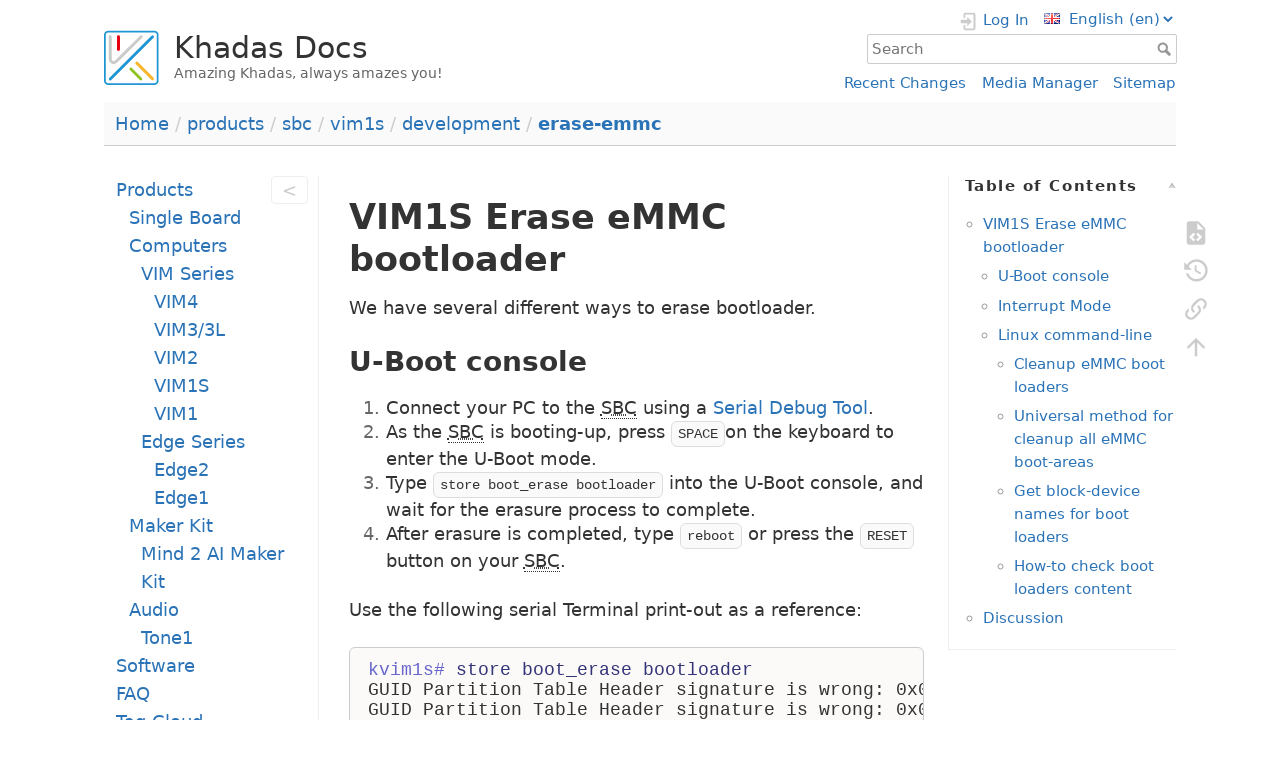

--- FILE ---
content_type: text/html; charset=utf-8
request_url: https://docs.khadas.com/products/sbc/vim1s/development/erase-emmc
body_size: 7750
content:
<!DOCTYPE html><!-- ## hyphop ## mod -->
<html lang="en" dir="ltr" class="no-js">
<head>
    <meta charset="utf-8" />
    <title>VIM1S Erase eMMC bootloader [Khadas Docs]</title>
    <script>(function(H){H.className=H.className.replace(/\bno-js\b/,'js')})(document.documentElement)</script>
    <meta name="generator" content="DokuWiki"/>
<meta name="theme-color" content="#008800"/>
<meta name="robots" content="index,follow"/>
<meta name="keywords" content="products,sbc,vim1s,development,erase-emmc"/>
<link rel="search" type="application/opensearchdescription+xml" href="https://docs.khadas.com/lib/exe/opensearch.php" title="Khadas Docs"/>
<link rel="start" href="https://docs.khadas.com/"/>
<link rel="contents" href="https://docs.khadas.com/products/sbc/vim1s/development/erase-emmc?do=index" title="Sitemap"/>
<link rel="manifest" href="https://docs.khadas.com/lib/exe/manifest.php"/>
<link rel="alternate" type="application/rss+xml" title="Recent Changes" href="https://docs.khadas.com/feed.php"/>
<link rel="alternate" type="application/rss+xml" title="Current namespace" href="https://docs.khadas.com/feed.php?mode=list&amp;ns=products:sbc:vim1s:development"/>
<link rel="alternate" type="text/html" title="Plain HTML" href="https://docs.khadas.com/_export/xhtml/products/sbc/vim1s/development/erase-emmc"/>
<link rel="alternate" type="text/plain" title="Wiki Markup" href="https://docs.khadas.com/_export/raw/products/sbc/vim1s/development/erase-emmc"/>
<link rel="canonical" href="https://docs.khadas.com/products/sbc/vim1s/development/erase-emmc"/>
<link rel="stylesheet" href="https://docs.khadas.com/lib/exe/css.php?t=dokuwiki-new&amp;tseed=eba19ca4a92c46394311cdfbd7a7efc9"/>
<!--[if gte IE 9]><!-->
<script >/*<![CDATA[*/var NS='products:sbc:vim1s:development';var JSINFO = {"plugins":{"edittable":{"default columnwidth":""},"vshare":{"youtube":"youtube\\.com\/.*[&?]v=([a-z0-9_\\-]+)","vimeo":"vimeo\\.com\\\/(\\d+)","slideshare":"slideshare.*id=(\\d+)","dailymotion":"dailymotion\\.com\/video\/([a-z0-9]+)","archiveorg":"archive\\.org\/(?:embed|details)\/([a-zA-Z0-9_\\-]+)","soundcloud":"soundcloud\\.com\/([\\w-]+\/[\\w-]+)","niconico":"nicovideo\\.jp\/watch\/(sm[0-9]+)","bitchute":"bitchute\\.com\\\/video\\\/([a-zA-Z0-9_\\-]+)","coub":"coub\\.com\\\/view\\\/([a-zA-Z0-9_\\-]+)","odysee":"odysee\\.com\/\\$\/(?:embed|download)\/([-%_?=\/a-zA-Z0-9]+)","youku":"v\\.youku\\.com\/v_show\/id_([0-9A-Za-z=]+)\\.html","bilibili":"bilibili\\.com\\\/video\\\/(BV[0-9A-Za-z]+)","msoffice":"(?:office\\.com.*[&?]videoid=([a-z0-9\\-]+))","msstream":"microsoftstream\\.com\\\/video\\\/([a-f0-9\\-]{36})"}},"isadmin":0,"isauth":0,"move_renameokay":false,"id":"products:sbc:vim1s:development:erase-emmc","namespace":"products:sbc:vim1s:development","ACT":"show","useHeadingNavigation":1,"useHeadingContent":1};
/*!]]>*/</script>
<script charset="utf-8" src="https://docs.khadas.com/lib/exe/jquery.php?tseed=34a552433bc33cc9c3bc32527289a0b2" defer="defer"></script>
<script charset="utf-8" src="https://docs.khadas.com/lib/exe/js.php?t=dokuwiki-new&amp;tseed=eba19ca4a92c46394311cdfbd7a7efc9" defer="defer"></script>
<!--<![endif]-->
    <meta name="viewport" content="width=device-width,initial-scale=1" />
    <link rel="shortcut icon" href="https://docs.khadas.com/lib/tpl/dokuwiki-new/images/favicon.ico" />
<link rel="apple-touch-icon" href="https://docs.khadas.com/lib/tpl/dokuwiki-new/images/apple-touch-icon.png" />
    </head>

<body>
    <div id="dokuwiki__site"><div id="dokuwiki__top" class="site dokuwiki mode_show tpl_dokuwiki-new    showSidebar hasSidebar">

        
<!-- ********** HEADER ********** -->
<div id="dokuwiki__header"><div class="pad group">

    <!-- empty -->

    <div class="headings group">
        <ul class="a11y skip">
            <li><a href="#dokuwiki__content">skip to content</a></li>
        </ul>

        <h1><a href="https://docs.khadas.com/start"  accesskey="h" title="Khadas Docs"><img src="https://docs.khadas.com/lib/tpl/dokuwiki-new/images/logo.svg" width="55" height="55" alt="" /> <span>Khadas Docs</span></a></h1>
                    <p class="claim">Amazing Khadas, always amazes you!</p>
        	
    </div>

    <div class="tools group">
        <!-- USER TOOLS -->
                    <div id="dokuwiki__usertools">
                <h3 class="a11y">User Tools</h3>
                <ul>
                    <li class="action login"><a href="https://docs.khadas.com/products/sbc/vim1s/development/erase-emmc?do=login&amp;sectok=" title="Log In" rel="nofollow"><span>Log In</span><svg xmlns="http://www.w3.org/2000/svg" width="24" height="24" viewBox="0 0 24 24"><path d="M10 17.25V14H3v-4h7V6.75L15.25 12 10 17.25M8 2h9a2 2 0 0 1 2 2v16a2 2 0 0 1-2 2H8a2 2 0 0 1-2-2v-4h2v4h9V4H8v4H6V4a2 2 0 0 1 2-2z"/></svg></a></li>		    <li>
		    <div class="plugin_translation"><form action="https://docs.khadas.com/start" id="translation__dropdown"><img src="https://docs.khadas.com/lib/plugins/translation/flags/en.gif" alt="en" height="11" class="wikilink1" /> <select name="id" class="wikilink1"><option class="wikilink2 flag" title="English" value="en/products/sbc/vim1s/development/erase-emmc" style="background-image: url('https://docs.khadas.com/lib/plugins/translation/flags/en.gif')">English (en)</option></select></form></div>		    </li>
                </ul>
            </div>
        
        <!-- SITE TOOLS -->

        <div id="dokuwiki__sitetools">
            <h3 class="a11y">Site Tools</h3>
            <form action="https://docs.khadas.com/start" method="get" role="search" class="search doku_form" id="dw__search" accept-charset="utf-8"><input type="hidden" name="do" value="search" /><input type="hidden" name="id" value="products:sbc:vim1s:development:erase-emmc" /><div class="no"><input name="q" type="text" class="edit" title="[F]" accesskey="f" placeholder="Search" autocomplete="on" id="qsearch__in" value="" /><button value="1" type="submit" title="Search">Search</button><div id="qsearch__out" class="ajax_qsearch JSpopup"></div></div></form>            <div class="mobileTools">
                <form action="https://docs.khadas.com/doku.php" method="get" accept-charset="utf-8"><div class="no"><input type="hidden" name="id" value="products:sbc:vim1s:development:erase-emmc" /><select name="do" class="edit quickselect" title="Tools"><option value="">Tools</option><optgroup label="Page Tools"><option value="edit">Show pagesource</option><option value="revisions">Old revisions</option><option value="backlink">Backlinks</option></optgroup><optgroup label="Site Tools"><option value="recent">Recent Changes</option><option value="media">Media Manager</option><option value="index">Sitemap</option></optgroup><optgroup label="User Tools"><option value="login">Log In</option></optgroup></select><button type="submit">&gt;</button></div></form>            </div>
            <ul>
                <li class="action recent"><a href="https://docs.khadas.com/products/sbc/vim1s/development/erase-emmc?do=recent" title="Recent Changes [r]" rel="nofollow" accesskey="r">Recent Changes</a></li><li class="action media"><a href="https://docs.khadas.com/products/sbc/vim1s/development/erase-emmc?do=media&amp;ns=products%3Asbc%3Avim1s%3Adevelopment" title="Media Manager" rel="nofollow">Media Manager</a></li><li class="action index"><a href="https://docs.khadas.com/products/sbc/vim1s/development/erase-emmc?do=index" title="Sitemap [x]" rel="nofollow" accesskey="x">Sitemap</a></li>            </ul>
        </div>

    </div>

    <!-- BREADCRUMBS -->
            <div class="breadcrumbs">
                            <div class="youarehere"><span class="bchead">  </span><span class="home"><a href="/start">Home</a></span> / <bdi><a href="https://docs.khadas.com/products/start" class="wikilink1" title="products:start" data-wiki-id="products:start">products</a></bdi> / <bdi><a href="https://docs.khadas.com/products/sbc/start" class="wikilink1" title="products:sbc:start" data-wiki-id="products:sbc:start">sbc</a></bdi> / <bdi><a href="https://docs.khadas.com/products/sbc/vim1s/start" class="wikilink1" title="products:sbc:vim1s:start" data-wiki-id="products:sbc:vim1s:start">vim1s</a></bdi> / <bdi><a href="https://docs.khadas.com/products/sbc/vim1s/development/start" class="wikilink1" title="products:sbc:vim1s:development:start" data-wiki-id="products:sbc:vim1s:development:start">development</a></bdi> / <bdi><a href="https://docs.khadas.com/products/sbc/vim1s/development/erase-emmc" class="wikilink1" title="products:sbc:vim1s:development:erase-emmc" data-wiki-id="products:sbc:vim1s:development:erase-emmc">erase-emmc</a></bdi></div>
                                </div>
    


    <hr class="a11y" />
</div></div><!-- /header -->

        <div class="wrapper group">

                            <!-- ********** ASIDE ********** -->
                <div id="dokuwiki__aside"><div class="pad aside include group">
<script>
function as_hide(){
    dokuwiki__top.className =
	dokuwiki__top.className.replace(' showSidebar','')
	.replace(' hasSidebar',' hasToggle');
    dokuwiki__aside.style.display = "none";
    aside_hide.accessKey='';
    aside_show.accessKey='b';
}
function as_show(){
    dokuwiki__top.className =
	dokuwiki__top.className.replace(' hasToggle',' showSidebar hasSidebar');
    dokuwiki__aside.style.display = "";
    aside_hide.accessKey='b';
    aside_show.accessKey='';
}
</script>
<span id=aside_hide href='#' title="Hide Side Bar [B]" accesskey="b" onclick="as_hide()" ></span>
                    <h3 class="toggle">Sidebar</h3>
                    <div class="content"><div class="group">
                                                                        <ul>
<li class="level1 node"><div class="li"> <a href="https://docs.khadas.com/products/start" class="wikilink1" title="products:start" data-wiki-id="products:start">Products</a> </div>
<ul>
<li class="level2 node"><div class="li"> <a href="https://docs.khadas.com/products/sbc/start" class="wikilink1" title="products:sbc:start" data-wiki-id="products:sbc:start">Single Board Computers</a></div>
<ul>
<li class="level3 node"><div class="li"> <a href="https://docs.khadas.com/products/sbc/vim-series/start" class="wikilink1" title="products:sbc:vim-series:start" data-wiki-id="products:sbc:vim-series:start">VIM Series</a></div>
<ul>
<li class="level4"><div class="li"> <a href="https://docs.khadas.com/products/sbc/vim4/start" class="wikilink1" title="products:sbc:vim4:start" data-wiki-id="products:sbc:vim4:start">VIM4</a></div>
</li>
<li class="level4"><div class="li"> <a href="https://docs.khadas.com/products/sbc/vim3/start" class="wikilink1" title="products:sbc:vim3:start" data-wiki-id="products:sbc:vim3:start">VIM3/3L</a></div>
</li>
<li class="level4"><div class="li"> <a href="https://docs.khadas.com/products/sbc/vim2/start" class="wikilink1" title="products:sbc:vim2:start" data-wiki-id="products:sbc:vim2:start">VIM2</a></div>
</li>
<li class="level4"><div class="li"> <a href="https://docs.khadas.com/products/sbc/vim1s/start" class="wikilink1" title="products:sbc:vim1s:start" data-wiki-id="products:sbc:vim1s:start">VIM1S</a></div>
</li>
<li class="level4"><div class="li"> <a href="https://docs.khadas.com/products/sbc/vim1/start" class="wikilink1" title="products:sbc:vim1:start" data-wiki-id="products:sbc:vim1:start">VIM1</a></div>
</li>
</ul>
</li>
<li class="level3 node"><div class="li"> <a href="https://docs.khadas.com/products/sbc/edge-series/start" class="wikilink1" title="products:sbc:edge-series:start" data-wiki-id="products:sbc:edge-series:start">Edge Series</a></div>
<ul>
<li class="level4"><div class="li"> <a href="https://docs.khadas.com/products/sbc/edge2/start" class="wikilink1" title="products:sbc:edge2:start" data-wiki-id="products:sbc:edge2:start">Edge2</a></div>
</li>
<li class="level4"><div class="li"> <a href="https://docs.khadas.com/products/sbc/edge1/start" class="wikilink1" title="products:sbc:edge1:start" data-wiki-id="products:sbc:edge1:start">Edge1</a></div>
</li>
</ul>
</li>
</ul>
</li>
<li class="level2 node"><div class="li"> <a href="https://docs.khadas.com/products/maker-kit/start" class="wikilink1" title="products:maker-kit:start" data-wiki-id="products:maker-kit:start">Maker Kit</a></div>
<ul>
<li class="level3"><div class="li"> <a href="https://docs.khadas.com/products/maker-kit/mind-2-ai-maker-kit/start" class="wikilink1" title="products:maker-kit:mind-2-ai-maker-kit:start" data-wiki-id="products:maker-kit:mind-2-ai-maker-kit:start">Mind 2 AI Maker Kit</a></div>
</li>
</ul>
</li>
<li class="level2 node"><div class="li"> <a href="https://docs.khadas.com/products/audio/start" class="wikilink1" title="products:audio:start" data-wiki-id="products:audio:start">Audio</a></div>
<ul>
<li class="level3"><div class="li"> <a href="https://docs.khadas.com/products/audio/tone1/start" class="wikilink1" title="products:audio:tone1:start" data-wiki-id="products:audio:tone1:start">Tone1</a></div>
</li>
</ul>
</li>
</ul>
</li>
<li class="level1"><div class="li"> <a href="https://docs.khadas.com/software/start" class="wikilink1" title="software:start" data-wiki-id="software:start">Software</a></div>
</li>
<li class="level1"><div class="li"> <a href="https://docs.khadas.com/faq/start" class="wikilink1" title="faq:start" data-wiki-id="faq:start">FAQ</a></div>
</li>
<li class="level1"><div class="li"> <a href="https://docs.khadas.com/tag/start" class="wikilink1" title="tag:start" data-wiki-id="tag:start">Tag Cloud</a></div>
</li>
<li class="level1 node"><div class="li"> <a href="https://docs.khadas.com/local/start" class="wikilink1" title="local:start" data-wiki-id="local:start">Local area</a></div>
<ul>
<li class="level2"><div class="li"> <a href="https://docs.khadas.com/local/docs/easy-start" class="wikilink1" title="local:docs:easy-start" data-wiki-id="local:docs:easy-start">Easy start</a></div>
</li>
</ul>
</li>
</ul>
                                            </div></div>
                </div></div><!-- /aside -->
            
            <!-- ********** CONTENT ********** -->
            <div id="dokuwiki__content"><div class="pad group">
                
                <div class="pageId"><span>products:sbc:vim1s:development:erase-emmc</span></div>
<span id=aside_show href='#' title="Show Side Bar [B]"  onclick="as_show()" ></span>
                <div class="page group">
                                                            <!-- wikipage start -->
                    <!-- TOC START -->
<div id="dw__toc" class="dw__toc">
<h3 class="toggle">Table of Contents</h3>
<div>

<ul class="toc">
<li class="level1"><div class="li"><a href="#vim1s-erase-emmc-bootloader">VIM1S Erase eMMC bootloader</a></div>
<ul class="toc">
<li class="level2"><div class="li"><a href="#u-boot-console">U-Boot console</a></div></li>
<li class="level2"><div class="li"><a href="#interrupt-mode">Interrupt Mode</a></div></li>
<li class="level2"><div class="li"><a href="#linux-command-line">Linux command-line</a></div>
<ul class="toc">
<li class="level3"><div class="li"><a href="#cleanup-emmc-boot-loaders">Cleanup eMMC boot loaders</a></div></li>
<li class="level3"><div class="li"><a href="#universal-method-for-cleanup-all-emmc-boot-areas">Universal method for cleanup all eMMC boot-areas</a></div></li>
<li class="level3"><div class="li"><a href="#get-block-device-names-for-boot-loaders">Get block-device names for boot loaders</a></div></li>
<li class="level3"><div class="li"><a href="#how-to-check-boot-loaders-content">How-to check boot loaders content</a></div></li>
</ul>
</li>
</ul>
</li>
<li class="level1"><div class="li"><a href="#discussion__section">Discussion</a></div></li>
</ul>
</div>
</div>
<!-- TOC END -->

<h1 class="sectionedit1" id="vim1s-erase-emmc-bootloader">VIM1S Erase eMMC bootloader<a class="anchor-link" href="#vim1s-erase-emmc-bootloader"></a></h1>
<div class="level1">

<p>
We have several different ways to erase bootloader.
</p>

</div>

<h2 class="sectionedit2" id="u-boot-console">U-Boot console<a class="anchor-link" href="#u-boot-console"></a></h2>
<div class="level2">
<ol>
<li class="level1"><div class="li"> Connect your PC to the <abbr title="Single-board computer">SBC</abbr> using a <a href="https://docs.khadas.com/products/sbc/vim1s/development/setup-serial-tool" class="wikilink1" title="products:sbc:vim1s:development:setup-serial-tool" data-wiki-id="products:sbc:vim1s:development:setup-serial-tool">Serial Debug Tool</a>.</div>
</li>
<li class="level1"><div class="li"> As the <abbr title="Single-board computer">SBC</abbr> is booting-up, press <code>SPACE</code>on the keyboard to enter the U-Boot mode.</div>
</li>
<li class="level1"><div class="li"> Type <code>store boot_erase bootloader</code> into the U-Boot console, and wait for the erasure process to complete.</div>
</li>
<li class="level1"><div class="li"> After erasure is completed, type <code>reboot</code> or press the <code>RESET</code> button on your <abbr title="Single-board computer">SBC</abbr>.</div>
</li>
</ol>

<p>
Use the following serial Terminal print-out as a reference:
</p>
<pre class="code shell"><span class="sc67"><span class="co66">kvim1s# </span>store boot_erase bootloader</span>
GUID Partition Table Header signature is wrong: 0x0 != 0x5452415020494645
GUID Partition Table Header signature is wrong: 0x0 != 0x5452415020494645
gpt is invalid
&nbsp;
&nbsp;
Caution! Your devices Erase group is 0x400
The erase range would be change to 0x0~0x23ff
&nbsp;
8191 blocks erased: OK
&nbsp;
&nbsp;
Caution! Your devices Erase group is 0x400
The erase range would be change to 0x0~0x23ff
&nbsp;
8191 blocks erased: OK
&nbsp;
&nbsp;
Caution! Your devices Erase group is 0x400
The erase range would be change to 0x0~0x23ff
&nbsp;
8191 blocks erased: OK
<span class="sc67"><span class="co66">kvim1s# </span>reboot</span></pre>

<p>
If the <abbr title="embedded Multi-Media Card">eMMC</abbr> has been erased, the serial Terminal should show this print-out when your <abbr title="Single-board computer">SBC</abbr> powers-on:
</p>
<pre class="code txt">S4:BL:25dcde;ID:00D9C31D04901F08;FEAT:30F:1FFF0000:B002F:1;POC:DD;RCY:0;OVD:0;DFU:0;USB:ADFU�S4:BL:25dcde;ID:00D9C31D04901F08;FEAT:30F:1FFF0000:B002F:1;POC:DD;RCY:0;OVD:0;DFU:1;USB:0;RD-00:0;</pre>

</div>

<h2 class="sectionedit3" id="interrupt-mode">Interrupt Mode<a class="anchor-link" href="#interrupt-mode"></a></h2>
<div class="level2">

<p>
This erasure method is suitable for all products that use the Amlogic <abbr title="System-on-a-Chip">SoC</abbr>:
</p>
<ol>
<li class="level1"><div class="li"> Carry out <abbr title="embedded Multi-Media Card">eMMC</abbr> flashing via a <a href="https://docs.khadas.com/products/sbc/vim1s/install-os/install-os-into-emmc-via-usb-tool" class="wikilink1" title="products:sbc:vim1s:install-os:install-os-into-emmc-via-usb-tool" data-wiki-id="products:sbc:vim1s:install-os:install-os-into-emmc-via-usb-tool">USB-C cable</a>.</div>
</li>
<li class="level1"><div class="li"> Manually interrupt the upgrading process (forcefully disconnect after 15% is recommended). For example, unplug the <abbr title="USB-C (formally known as USB Type-C) is a 24-pin USB connector system with a rotationally symmetrical connector">USB-C</abbr> cable or eject the TF card.</div>
</li>
<li class="level1"><div class="li"> Power on your <abbr title="Single-board computer">SBC</abbr> again, and you&#039;ll find that all the data on the <abbr title="embedded Multi-Media Card">eMMC</abbr> has been erased.</div>
</li>
</ol>

</div>

<h2 class="sectionedit4" id="linux-command-line">Linux command-line<a class="anchor-link" href="#linux-command-line"></a></h2>
<div class="level2">

<p>
<abbr title="embedded Multi-Media Card">eMMC</abbr> boot-loader can be stored on <code>/dev/mmcblk0</code> and special areas <code>/dev/mmcblk0boot0</code> or <code>/dev/mmcblk0boot0</code>.
</p>

</div>

<h3 class="sectionedit5" id="cleanup-emmc-boot-loaders">Cleanup eMMC boot loaders<a class="anchor-link" href="#cleanup-emmc-boot-loaders"></a></h3>
<div class="level3">

<p>
Cleanup special <abbr title="embedded Multi-Media Card">eMMC</abbr> boot areas. 
</p>
<pre class="code sh">dd <span class="re2">if</span>=<span class="sy0">/</span>dev<span class="sy0">/</span>zero <span class="re2">count</span>=<span class="nu0">8192</span> <span class="sy0">|</span> sudo tee <span class="sy0">/</span>dev<span class="sy0">/</span>mmcblk?boot? <span class="sy0">&gt;/</span>dev<span class="sy0">/</span>null</pre>

<p>
Also need cleanup <abbr title="embedded Multi-Media Card">eMMC</abbr> common boot area. 
</p>
<pre class="code sh">sudo dd <span class="re2">if</span>=<span class="sy0">/</span>dev<span class="sy0">/</span>zero <span class="re2">count</span>=<span class="nu0">2000</span> <span class="re2">seek</span>=<span class="nu0">1</span> <span class="re2">of</span>=<span class="sy0">/</span>dev<span class="sy0">/</span>mmcblk0</pre>
<div class="wrap_important plugin_wrap">
<p>
<code>/dev/mmcblk0</code> maybe different, please check how-to <a href="#get-block-device-names-for-boot-loaders" title="products:sbc:vim1s:development:erase-emmc ↵" class="wikilink1">get-block-device-names-for-boot-loaders</a>
</p>
</div>
</div>

<h3 class="sectionedit8" id="universal-method-for-cleanup-all-emmc-boot-areas">Universal method for cleanup all eMMC boot-areas<a class="anchor-link" href="#universal-method-for-cleanup-all-emmc-boot-areas"></a></h3>
<div class="level3">
<pre class="code sh">sudo dd <span class="re2">if</span>=<span class="sy0">/</span>dev<span class="sy0">/</span>zero <span class="re2">count</span>=<span class="nu0">8192</span> <span class="sy0">|</span> sudo tee <span class="sy0">/</span>dev<span class="sy0">/</span>mmcblk?boot? <span class="sy0">&gt;/</span>dev<span class="sy0">/</span>null
sudo dd <span class="re2">if</span>=<span class="sy0">/</span>dev<span class="sy0">/</span>zero <span class="re2">count</span>=<span class="nu0">2000</span> <span class="re2">seek</span>=<span class="nu0">1</span> <span class="re2">of</span>=$<span class="br0">&#40;</span>ls <span class="sy0">/</span>dev<span class="sy0">/</span>mmcblk?boot?<span class="sy0">|</span>grep <span class="re5">-m1</span> <span class="re5">-o</span> <span class="sy0">/</span>dev<span class="sy0">/</span>mmcblk.<span class="br0">&#41;</span></pre>

</div>

<h3 class="sectionedit9" id="get-block-device-names-for-boot-loaders">Get block-device names for boot loaders<a class="anchor-link" href="#get-block-device-names-for-boot-loaders"></a></h3>
<div class="level3">

<p>
Get block-device names for special boot areas.
</p>
<pre class="code shell"><span class="sc66"><span class="co66">~$ </span>ls -1 <span class="sy0">/</span>dev<span class="sy0">/</span>mmcblk?boot? <span class="sy0">/</span>dev<span class="sy0">/</span>bootloader?</span>
/dev/bootloader0
/dev/bootloader1
/dev/mmcblk0boot0
/dev/mmcblk0boot1</pre>
<div class="wrap_important plugin_wrap">
<p>
<code>/dev/bootloader?</code> same areas as <code>/dev/mmcblk?boot?</code>, but shifted by 512 bytes
</p>
</div>
<p>
Get <abbr title="embedded Multi-Media Card">eMMC</abbr> block-device name.
</p>
<pre class="code shell"><span class="sc66"><span class="co66">~$ </span>ls -1 $<span class="sy0">(</span>ls <span class="sy0">/</span>dev<span class="sy0">/</span>mmcblk?boot?<span class="sy0">|</span>grep -m1 -o <span class="sy0">/</span>dev<span class="sy0">/</span>mmcblk.<span class="sy0">)</span></span>
/dev/mmcblk0</pre>

</div>

<h3 class="sectionedit12" id="how-to-check-boot-loaders-content">How-to check boot loaders content<a class="anchor-link" href="#how-to-check-boot-loaders-content"></a></h3>
<div class="level3">

<p>
This example display empty content for special boot-loaders areas.
</p>
<pre class="code shell"><span class="sc66"><span class="co66">~$ </span>for m in <span class="sy0">/</span>dev<span class="sy0">/</span>bootloader?;do echo $m; dd if=$m count=1 2<span class="sy0">&gt;/</span>dev<span class="sy0">/</span>null <span class="sy0">|</span> hexdump -C ;done </span>
&nbsp;
/dev/bootloader0
00000000  00 00 00 00 00 00 00 00  00 00 00 00 00 00 00 00  |................|
*
00000200
/dev/bootloader1
00000000  00 00 00 00 00 00 00 00  00 00 00 00 00 00 00 00  |................|
*
00000200</pre>

<p>
Display same but for other boot areas names.
</p>
<pre class="code shell"><span class="sc66"><span class="co66">~$ </span>for m in <span class="sy0">/</span>dev<span class="sy0">/</span>mmcblk?boot?;do echo $m; dd if=$m skip=1 count=1 2<span class="sy0">&gt;/</span>dev<span class="sy0">/</span>null <span class="sy0">|</span> hexdump -C ;done </span>
&nbsp;
/dev/mmcblk2boot0
00000000  00 00 00 00 00 00 00 00  00 00 00 00 00 00 00 00  |................|
*
00000200
/dev/mmcblk2boot1
00000000  00 00 00 00 00 00 00 00  00 00 00 00 00 00 00 00  |................|
*
00000200</pre>

<p>
Next example display valid boot loader header <code>@ML</code>.
</p>
<pre class="code shell"><span class="sc66"><span class="co66">~$ </span>dd if=<span class="sy0">/</span>dev<span class="sy0">/</span>mmcblk0 count=1 skip=1 2<span class="sy0">&gt;/</span>dev<span class="sy0">/</span>null <span class="sy0">|</span> hexdump -C <span class="sy0">|</span> head -n1</span>
00000000  40 4d 4c 20 8d 66 31 ed  00 00 00 00 80 05 00 00  |@ML .f1.........|</pre>

</div>

                    <!-- wikipage stop -->
                                    </div>

                <div class="docInfo">Last modified: 2022/08/24 02:00 by <bdi>hyphop</bdi></div>

                            </div></div><!-- /content -->

            <hr class="a11y" />

            <!-- PAGE ACTIONS -->
            <div id="dokuwiki__pagetools">
                <h3 class="a11y">Page Tools</h3>
                <div class="tools">
                    <ul>
                        <li class="source"><a href="https://docs.khadas.com/products/sbc/vim1s/development/erase-emmc?do=edit" title="Show pagesource [v]" rel="nofollow" accesskey="v"><span>Show pagesource</span><svg xmlns="http://www.w3.org/2000/svg" width="24" height="24" viewBox="0 0 24 24"><path d="M13 9h5.5L13 3.5V9M6 2h8l6 6v12a2 2 0 0 1-2 2H6a2 2 0 0 1-2-2V4c0-1.11.89-2 2-2m.12 13.5l3.74 3.74 1.42-1.41-2.33-2.33 2.33-2.33-1.42-1.41-3.74 3.74m11.16 0l-3.74-3.74-1.42 1.41 2.33 2.33-2.33 2.33 1.42 1.41 3.74-3.74z"/></svg></a></li><li class="revs"><a href="https://docs.khadas.com/products/sbc/vim1s/development/erase-emmc?do=revisions" title="Old revisions [o]" rel="nofollow" accesskey="o"><span>Old revisions</span><svg xmlns="http://www.w3.org/2000/svg" width="24" height="24" viewBox="0 0 24 24"><path d="M11 7v5.11l4.71 2.79.79-1.28-4-2.37V7m0-5C8.97 2 5.91 3.92 4.27 6.77L2 4.5V11h6.5L5.75 8.25C6.96 5.73 9.5 4 12.5 4a7.5 7.5 0 0 1 7.5 7.5 7.5 7.5 0 0 1-7.5 7.5c-3.27 0-6.03-2.09-7.06-5h-2.1c1.1 4.03 4.77 7 9.16 7 5.24 0 9.5-4.25 9.5-9.5A9.5 9.5 0 0 0 12.5 2z"/></svg></a></li><li class="backlink"><a href="https://docs.khadas.com/products/sbc/vim1s/development/erase-emmc?do=backlink" title="Backlinks" rel="nofollow"><span>Backlinks</span><svg xmlns="http://www.w3.org/2000/svg" width="24" height="24" viewBox="0 0 24 24"><path d="M10.59 13.41c.41.39.41 1.03 0 1.42-.39.39-1.03.39-1.42 0a5.003 5.003 0 0 1 0-7.07l3.54-3.54a5.003 5.003 0 0 1 7.07 0 5.003 5.003 0 0 1 0 7.07l-1.49 1.49c.01-.82-.12-1.64-.4-2.42l.47-.48a2.982 2.982 0 0 0 0-4.24 2.982 2.982 0 0 0-4.24 0l-3.53 3.53a2.982 2.982 0 0 0 0 4.24m2.82-4.24c.39-.39 1.03-.39 1.42 0a5.003 5.003 0 0 1 0 7.07l-3.54 3.54a5.003 5.003 0 0 1-7.07 0 5.003 5.003 0 0 1 0-7.07l1.49-1.49c-.01.82.12 1.64.4 2.43l-.47.47a2.982 2.982 0 0 0 0 4.24 2.982 2.982 0 0 0 4.24 0l3.53-3.53a2.982 2.982 0 0 0 0-4.24.973.973 0 0 1 0-1.42z"/></svg></a></li><li class="top"><a href="#dokuwiki__top" title="Back to top [t]" rel="nofollow" accesskey="t"><span>Back to top</span><svg xmlns="http://www.w3.org/2000/svg" width="24" height="24" viewBox="0 0 24 24"><path d="M13 20h-2V8l-5.5 5.5-1.42-1.42L12 4.16l7.92 7.92-1.42 1.42L13 8v12z"/></svg></a></li>                    </ul>
                </div>
            </div>
        </div><!-- /wrapper -->

        
<!-- ********** FOOTER ********** -->
<div id="dokuwiki__footer2">
<div class="pad">


<table class="columns-plugin" style="width:100%">
<tr><td class="columns-plugin first" style="width:24%;">

<p>
<a href="https://khadas.com/" class="interwiki iw_kh" title="https://khadas.com/">Khadas Site</a>
</p>
</td><td class="columns-plugin">

<p>
<a href="https://forum.khadas.com/" class="interwiki iw_kf" title="https://forum.khadas.com/">Khadas Community</a>
</p>
</td><td class="columns-plugin">

<p>
<a href="https://github.com/khadas/" class="interwiki iw_gh" title="https://github.com/khadas/">Khadas GitHub</a>
</p>
</td><td class="columns-plugin last">

<p>
<a href="https://dl.khadas.com/" class="interwiki iw_dl" title="https://dl.khadas.com/">Khadas Downloads</a>
</p>
</td></tr></table>
</div></div>
<!-- /footer -->
    </div></div><!-- /site -->

    <div class="no"><img src="https://docs.khadas.com/lib/exe/taskrunner.php?id=products%3Asbc%3Avim1s%3Adevelopment%3Aerase-emmc&amp;1768965824" width="2" height="1" alt="" /></div>
    <div id="screen__mode" class="no"></div></body>
</html>


--- FILE ---
content_type: image/svg+xml
request_url: https://docs.khadas.com/lib/tpl/dokuwiki-new/images/search.svg
body_size: 2175
content:
<?xml version="1.0" encoding="UTF-8" standalone="no"?>
<!-- Created with Inkscape (http://www.inkscape.org/) -->

<svg
   xmlns:dc="http://purl.org/dc/elements/1.1/"
   xmlns:cc="http://creativecommons.org/ns#"
   xmlns:rdf="http://www.w3.org/1999/02/22-rdf-syntax-ns#"
   xmlns:svg="http://www.w3.org/2000/svg"
   xmlns="http://www.w3.org/2000/svg"
   xmlns:sodipodi="http://sodipodi.sourceforge.net/DTD/sodipodi-0.dtd"
   xmlns:inkscape="http://www.inkscape.org/namespaces/inkscape"
   version="1.1"
   id="svg2"
   width="14"
   height="14"
   viewBox="0 0 14 14"
   sodipodi:docname="search.svg"
   inkscape:version="0.92.5 (2060ec1f9f, 2020-04-08)">
  <metadata
     id="metadata8">
    <rdf:RDF>
      <cc:Work
         rdf:about="">
        <dc:format>image/svg+xml</dc:format>
        <dc:type
           rdf:resource="http://purl.org/dc/dcmitype/StillImage" />
        <dc:title></dc:title>
      </cc:Work>
    </rdf:RDF>
  </metadata>
  <defs
     id="defs6" />
  <sodipodi:namedview
     pagecolor="#ffffff"
     bordercolor="#666666"
     borderopacity="1"
     objecttolerance="10"
     gridtolerance="10"
     guidetolerance="10"
     inkscape:pageopacity="0"
     inkscape:pageshadow="2"
     inkscape:window-width="1862"
     inkscape:window-height="1009"
     id="namedview4"
     showgrid="false"
     inkscape:zoom="33.714286"
     inkscape:cx="0.65254237"
     inkscape:cy="9.7854341"
     inkscape:window-x="58"
     inkscape:window-y="34"
     inkscape:window-maximized="1"
     inkscape:current-layer="svg2" />
  <circle
     style="opacity:1;fill:none;fill-opacity:1;stroke:#969696;stroke-width:2;stroke-linecap:round;stroke-linejoin:round;stroke-miterlimit:4;stroke-dasharray:none;stroke-dashoffset:0;stroke-opacity:1;paint-order:stroke fill markers"
     id="path43"
     cx="5.7542372"
     cy="5.6355929"
     r="4.2118645" />
  <path
     style="fill:none;stroke:#969696;stroke-width:3;stroke-linecap:round;stroke-linejoin:miter;stroke-miterlimit:4;stroke-dasharray:none;stroke-opacity:1;opacity:1"
     d="M 9.0169491,9.0593223 12.190679,12.233051"
     id="path858"
     inkscape:connector-curvature="0"
     sodipodi:nodetypes="cc" />
</svg>


--- FILE ---
content_type: image/svg+xml
request_url: https://docs.khadas.com/lib/tpl/dokuwiki-new/images/logo.svg
body_size: 3246
content:
<?xml version="1.0" encoding="UTF-8" standalone="no"?>
<svg
   xmlns:dc="http://purl.org/dc/elements/1.1/"
   xmlns:cc="http://creativecommons.org/ns#"
   xmlns:rdf="http://www.w3.org/1999/02/22-rdf-syntax-ns#"
   xmlns:svg="http://www.w3.org/2000/svg"
   xmlns="http://www.w3.org/2000/svg"
   xmlns:sodipodi="http://sodipodi.sourceforge.net/DTD/sodipodi-0.dtd"
   xmlns:inkscape="http://www.inkscape.org/namespaces/inkscape"
   height="55"
   viewBox="0 0 14.552084 14.552085"
   width="55"
   version="1.1"
   id="svg16"
   sodipodi:docname="logo.svg"
   inkscape:version="0.92.5 (2060ec1f9f, 2020-04-08)">
  <metadata
     id="metadata22">
    <rdf:RDF>
      <cc:Work
         rdf:about="">
        <dc:format>image/svg+xml</dc:format>
        <dc:type
           rdf:resource="http://purl.org/dc/dcmitype/StillImage" />
        <dc:title>khadas logo</dc:title>
      </cc:Work>
    </rdf:RDF>
  </metadata>
  <defs
     id="defs20" />
  <sodipodi:namedview
     pagecolor="#ffffff"
     bordercolor="#666666"
     borderopacity="1"
     objecttolerance="10"
     gridtolerance="10"
     guidetolerance="10"
     inkscape:pageopacity="0"
     inkscape:pageshadow="2"
     inkscape:window-width="1862"
     inkscape:window-height="1009"
     id="namedview18"
     showgrid="false"
     inkscape:zoom="3.6875"
     inkscape:cx="-118.26854"
     inkscape:cy="30.372877"
     inkscape:window-x="58"
     inkscape:window-y="34"
     inkscape:window-maximized="1"
     inkscape:current-layer="svg16"
     fit-margin-top="0"
     fit-margin-left="0"
     fit-margin-right="0"
     fit-margin-bottom="0" />
  <!--## hyphop ##-->
  <title
     id="title2">khadas logo</title>
  <!--<path d="m0,0h16.9333v16.9333h-16.9333z"/>-->
  <g
     id="g835"
     transform="translate(-1.3267)">
    <path
       style="fill:none;stroke:#1e95d4;stroke-width:0.465"
       inkscape:connector-curvature="0"
       id="path4"
       d="M 2.4413,0.42898234 H 14.6621 A 0.8821,0.8821 0 0 1 15.5442,1.3110824 V 13.437483 a 0.8821,0.8821 0 0 1 -0.8821,0.8821 H 2.4413 a 0.8821,0.8821 0 0 1 -0.8821,-0.8821 V 1.3110824 A 0.8821,0.8821 0 0 1 2.4413,0.42898234" />
    <path
       style="fill:#ff0000;stroke:#e60012;stroke-width:0.76499999;stroke-linecap:round"
       inkscape:connector-curvature="0"
       id="path6"
       d="M 5.1456,1.7502824 V 5.1660825" />
    <path
       style="fill:#0749d2;stroke:#f8b62d;stroke-width:0.76499999;stroke-linecap:round"
       inkscape:connector-curvature="0"
       id="path8"
       d="M 14.1751,12.911483 10.0084,8.7487825" />
    <path
       style="fill:#ff0000;stroke:#8fc31f;stroke-width:0.76499999;stroke-linecap:round"
       inkscape:connector-curvature="0"
       id="path10"
       d="M 11.0721,12.951983 8.4646,10.324782" />
    <path
       style="fill:#0749d2;stroke:#1e95d4;stroke-width:0.76499999;stroke-linecap:round"
       inkscape:connector-curvature="0"
       id="path12"
       d="M 2.9887,12.959783 14.1733,1.7644824" />
    <path
       style="fill:none;stroke:#c9caca;stroke-width:0.76499999;stroke-linecap:round"
       inkscape:connector-curvature="0"
       id="path14"
       d="m 2.9603,1.7220824 0.0309,5.9462001 c 0.0392,0.8915 0.9367,1.2542 1.5658,0.6629 l 6.6145,-6.5623001" />
  </g>
</svg>
